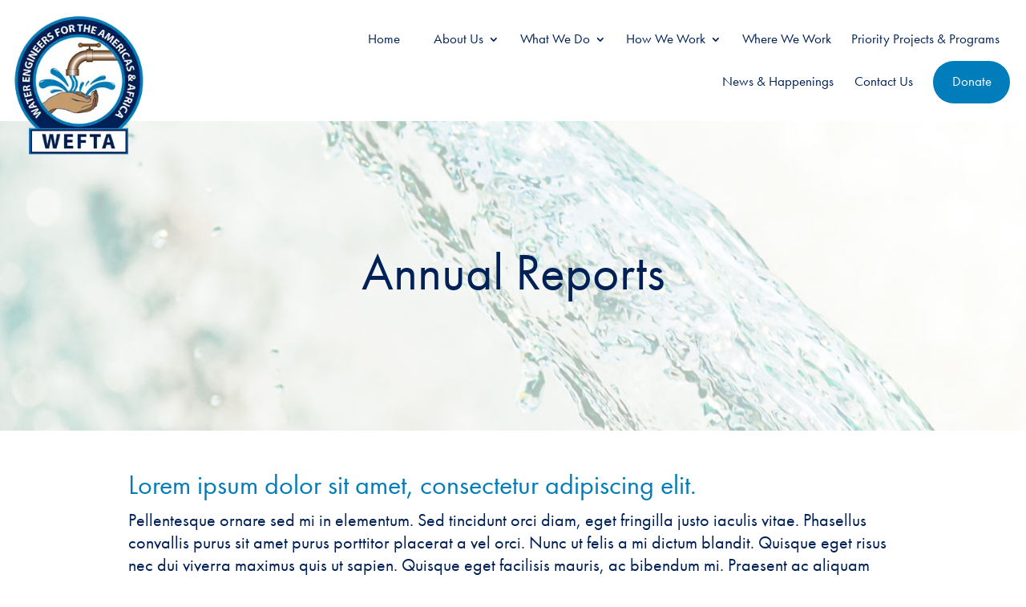

--- FILE ---
content_type: text/css
request_url: https://www.wefta.net/wp-content/plugins/divi-assistant/D4/include/php/public/css/keyboard-navigation-outline.min.css?ver=2.1.1
body_size: 327
content:
.keyboard-navigation-outline:not(.wp-block-surecart-column .keyboard-navigation-outline){outline-style:solid!important;outline-width:3px!important;-webkit-transition:none!important;transition:none!important}a.keyboard-navigation-outline,button:active.keyboard-navigation-outline,button:focus.keyboard-navigation-outline,input:active.keyboard-navigation-outline,input:focus.keyboard-navigation-outline,textarea:active.keyboard-navigation-outline,textarea:focus.keyboard-navigation-outline{outline-offset:5px}.et-search-form input:focus.keyboard-navigation-outline{padding-left:15px;padding-right:15px}.et_pb_tab{-webkit-animation:none!important;animation:none!important}.et_pb_scroll_top.et-visible:focus{outline-width:2px;outline-style:solid;outline-color:Highlight}@media (-webkit-min-device-pixel-ratio:0){.et_pb_scroll_top.et-visible:focus{outline-color:-webkit-focus-ring-color;outline-style:auto}}

--- FILE ---
content_type: text/javascript
request_url: https://www.wefta.net/wp-content/plugins/divi-assistant/D4/include/js/console-errors.min.js
body_size: 230
content:
window.onerror=function(r,e,o,s,n){var t={message:r,source:e,lineno:o,colno:s,error:n?n.stack:null,url:window.location.href},l=JSON.parse(localStorage.getItem("browserErrors"))||[];return l.push(t),l.length>100&&l.shift(),localStorage.setItem("browserErrors",JSON.stringify(l)),console.error(n),!0};

--- FILE ---
content_type: text/javascript
request_url: https://www.wefta.net/wp-content/plugins/divi-assistant/D4/include/php/public/js/dropdown-menu-keyboard-navigation.min.js?ver=2.1.1
body_size: 636
content:
jQuery(document).ready(function(e){e(window).width()>980&&(e("li.menu-item.menu-item-has-children").on("mouseenter",function(){e(this).children("button.dropdown-toggle").attr("aria-expanded","true")}),e("li.menu-item.menu-item-has-children").on("mouseleave",function(){e(this).children("button.dropdown-toggle").attr("aria-expanded","false")}),e("header li.menu-item.menu-item-has-children > a:not(.et_mobile_menu a)").each(function(){let t=window.getComputedStyle(this,"::after"),n=t.getPropertyValue("content");if(n&&"none"!==n&&'""'!==n){let a=e(this),r=e.trim(a.text()),o=(parseInt(t.getPropertyValue("width"),10)-8)/2+parseInt(t.getPropertyValue("right"),10),i=(parseInt(t.getPropertyValue("height"),10)-8)/2+parseInt(t.getPropertyValue("top"),10),d=e("<button>",{class:"dropdown-toggle","aria-expanded":"false","aria-label":r+": submenu","aria-haspopup":"true",style:"display: none;"});d.css({right:o+"px",top:i+"px"}),isNaN(o)||isNaN(i)||a.append(d)}}),e(document).on("keydown",".dropdown-toggle",function(t){("Tab"===t.key||9===t.keyCode||"Enter"===t.key||13===t.keyCode)&&e(this).css("display","")}),e(document).on("keydown",".dropdown-toggle",function(t){if("Enter"===t.key||13===t.keyCode){let n=e(this),a=n.parent().parent(),r="true"===n.attr("aria-expanded");e("li.menu-item.menu-item-has-children").each(function(){e(this).trigger("mouseleave").removeClass("et-hover").find(".dropdown-toggle").attr("aria-expanded","false")}),r||(a.trigger("mouseenter"),a.addClass("et-hover"),n.attr("aria-expanded","true")),t.preventDefault()}}))});

--- FILE ---
content_type: text/javascript
request_url: https://www.wefta.net/wp-content/plugins/divi-assistant/D4/include/php/public/js/mobile-menu-aria-support.min.js?ver=2.1.1
body_size: 320
content:
jQuery(document).ready(function(e){let a=e("#et_mobile_nav_menu .mobile_menu_bar");a.attr({role:"button","aria-expanded":"false","aria-label":"Menu",tabindex:0}),a.on("click",function(){e(this).hasClass("pac-da-mobile-menu-open")?e(this).removeClass("pac-da-mobile-menu-open").attr("aria-expanded","false"):e(this).addClass("pac-da-mobile-menu-open").attr("aria-expanded","true")}),a.keyup(function(e){(13===e.keyCode||32===e.keyCode)&&a.click()}),e(document).keyup(function(n){27===n.keyCode&&e("#et_mobile_nav_menu .mobile_nav").hasClass("opened")&&a.click()}),e(this).on("focusin",function(){e("#et_mobile_nav_menu .mobile_nav").hasClass("opened")&&!e("#et_mobile_nav_menu .et_mobile_menu :focus").length&&a.click()})});